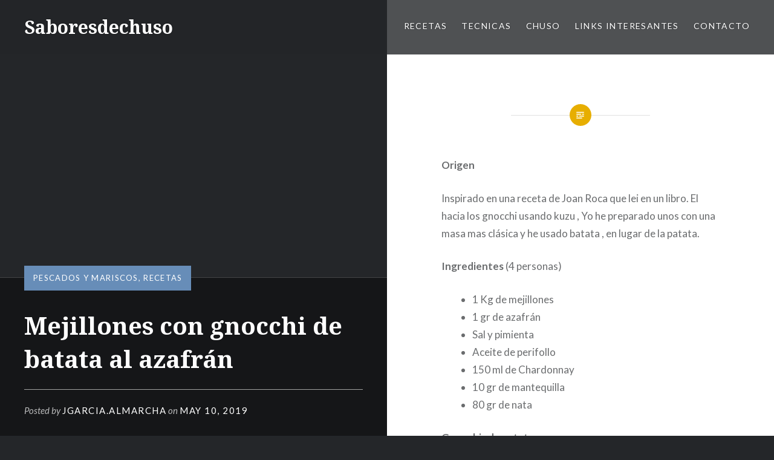

--- FILE ---
content_type: text/html; charset=UTF-8
request_url: https://saboresdechuso.com/index.php/2019/05/10/mejillones-con-gnocchi-de-batata-al-azafran/
body_size: 14395
content:
<!DOCTYPE html>
<html lang="en-US">
<head>
<meta charset="UTF-8">
<meta name="viewport" content="width=device-width, initial-scale=1">
<link rel="profile" href="http://gmpg.org/xfn/11">
<link rel="pingback" href="https://saboresdechuso.com/xmlrpc.php">

<title>Mejillones con gnocchi de batata al azafrán &#8211; Saboresdechuso</title>
<meta name='robots' content='max-image-preview:large' />
<link rel='dns-prefetch' href='//fonts.googleapis.com' />
<link rel="alternate" type="application/rss+xml" title="Saboresdechuso &raquo; Feed" href="https://saboresdechuso.com/index.php/feed/" />
<link rel="alternate" type="application/rss+xml" title="Saboresdechuso &raquo; Comments Feed" href="https://saboresdechuso.com/index.php/comments/feed/" />
<link rel="alternate" type="application/rss+xml" title="Saboresdechuso &raquo; Mejillones con gnocchi de batata al azafrán Comments Feed" href="https://saboresdechuso.com/index.php/2019/05/10/mejillones-con-gnocchi-de-batata-al-azafran/feed/" />
<link rel="alternate" title="oEmbed (JSON)" type="application/json+oembed" href="https://saboresdechuso.com/index.php/wp-json/oembed/1.0/embed?url=https%3A%2F%2Fsaboresdechuso.com%2Findex.php%2F2019%2F05%2F10%2Fmejillones-con-gnocchi-de-batata-al-azafran%2F" />
<link rel="alternate" title="oEmbed (XML)" type="text/xml+oembed" href="https://saboresdechuso.com/index.php/wp-json/oembed/1.0/embed?url=https%3A%2F%2Fsaboresdechuso.com%2Findex.php%2F2019%2F05%2F10%2Fmejillones-con-gnocchi-de-batata-al-azafran%2F&#038;format=xml" />
		<!-- This site uses the Google Analytics by MonsterInsights plugin v9.0.1 - Using Analytics tracking - https://www.monsterinsights.com/ -->
		<!-- Note: MonsterInsights is not currently configured on this site. The site owner needs to authenticate with Google Analytics in the MonsterInsights settings panel. -->
					<!-- No tracking code set -->
				<!-- / Google Analytics by MonsterInsights -->
		<style id='wp-img-auto-sizes-contain-inline-css' type='text/css'>
img:is([sizes=auto i],[sizes^="auto," i]){contain-intrinsic-size:3000px 1500px}
/*# sourceURL=wp-img-auto-sizes-contain-inline-css */
</style>

<style id='wp-emoji-styles-inline-css' type='text/css'>

	img.wp-smiley, img.emoji {
		display: inline !important;
		border: none !important;
		box-shadow: none !important;
		height: 1em !important;
		width: 1em !important;
		margin: 0 0.07em !important;
		vertical-align: -0.1em !important;
		background: none !important;
		padding: 0 !important;
	}
/*# sourceURL=wp-emoji-styles-inline-css */
</style>
<link rel='stylesheet' id='wp-block-library-css' href='https://saboresdechuso.com/wp-includes/css/dist/block-library/style.min.css?ver=6.9' type='text/css' media='all' />
<style id='wp-block-list-inline-css' type='text/css'>
ol,ul{box-sizing:border-box}:root :where(.wp-block-list.has-background){padding:1.25em 2.375em}
/*# sourceURL=https://saboresdechuso.com/wp-includes/blocks/list/style.min.css */
</style>
<style id='wp-block-paragraph-inline-css' type='text/css'>
.is-small-text{font-size:.875em}.is-regular-text{font-size:1em}.is-large-text{font-size:2.25em}.is-larger-text{font-size:3em}.has-drop-cap:not(:focus):first-letter{float:left;font-size:8.4em;font-style:normal;font-weight:100;line-height:.68;margin:.05em .1em 0 0;text-transform:uppercase}body.rtl .has-drop-cap:not(:focus):first-letter{float:none;margin-left:.1em}p.has-drop-cap.has-background{overflow:hidden}:root :where(p.has-background){padding:1.25em 2.375em}:where(p.has-text-color:not(.has-link-color)) a{color:inherit}p.has-text-align-left[style*="writing-mode:vertical-lr"],p.has-text-align-right[style*="writing-mode:vertical-rl"]{rotate:180deg}
/*# sourceURL=https://saboresdechuso.com/wp-includes/blocks/paragraph/style.min.css */
</style>
<style id='global-styles-inline-css' type='text/css'>
:root{--wp--preset--aspect-ratio--square: 1;--wp--preset--aspect-ratio--4-3: 4/3;--wp--preset--aspect-ratio--3-4: 3/4;--wp--preset--aspect-ratio--3-2: 3/2;--wp--preset--aspect-ratio--2-3: 2/3;--wp--preset--aspect-ratio--16-9: 16/9;--wp--preset--aspect-ratio--9-16: 9/16;--wp--preset--color--black: #000000;--wp--preset--color--cyan-bluish-gray: #abb8c3;--wp--preset--color--white: #ffffff;--wp--preset--color--pale-pink: #f78da7;--wp--preset--color--vivid-red: #cf2e2e;--wp--preset--color--luminous-vivid-orange: #ff6900;--wp--preset--color--luminous-vivid-amber: #fcb900;--wp--preset--color--light-green-cyan: #7bdcb5;--wp--preset--color--vivid-green-cyan: #00d084;--wp--preset--color--pale-cyan-blue: #8ed1fc;--wp--preset--color--vivid-cyan-blue: #0693e3;--wp--preset--color--vivid-purple: #9b51e0;--wp--preset--gradient--vivid-cyan-blue-to-vivid-purple: linear-gradient(135deg,rgb(6,147,227) 0%,rgb(155,81,224) 100%);--wp--preset--gradient--light-green-cyan-to-vivid-green-cyan: linear-gradient(135deg,rgb(122,220,180) 0%,rgb(0,208,130) 100%);--wp--preset--gradient--luminous-vivid-amber-to-luminous-vivid-orange: linear-gradient(135deg,rgb(252,185,0) 0%,rgb(255,105,0) 100%);--wp--preset--gradient--luminous-vivid-orange-to-vivid-red: linear-gradient(135deg,rgb(255,105,0) 0%,rgb(207,46,46) 100%);--wp--preset--gradient--very-light-gray-to-cyan-bluish-gray: linear-gradient(135deg,rgb(238,238,238) 0%,rgb(169,184,195) 100%);--wp--preset--gradient--cool-to-warm-spectrum: linear-gradient(135deg,rgb(74,234,220) 0%,rgb(151,120,209) 20%,rgb(207,42,186) 40%,rgb(238,44,130) 60%,rgb(251,105,98) 80%,rgb(254,248,76) 100%);--wp--preset--gradient--blush-light-purple: linear-gradient(135deg,rgb(255,206,236) 0%,rgb(152,150,240) 100%);--wp--preset--gradient--blush-bordeaux: linear-gradient(135deg,rgb(254,205,165) 0%,rgb(254,45,45) 50%,rgb(107,0,62) 100%);--wp--preset--gradient--luminous-dusk: linear-gradient(135deg,rgb(255,203,112) 0%,rgb(199,81,192) 50%,rgb(65,88,208) 100%);--wp--preset--gradient--pale-ocean: linear-gradient(135deg,rgb(255,245,203) 0%,rgb(182,227,212) 50%,rgb(51,167,181) 100%);--wp--preset--gradient--electric-grass: linear-gradient(135deg,rgb(202,248,128) 0%,rgb(113,206,126) 100%);--wp--preset--gradient--midnight: linear-gradient(135deg,rgb(2,3,129) 0%,rgb(40,116,252) 100%);--wp--preset--font-size--small: 13px;--wp--preset--font-size--medium: 20px;--wp--preset--font-size--large: 36px;--wp--preset--font-size--x-large: 42px;--wp--preset--spacing--20: 0.44rem;--wp--preset--spacing--30: 0.67rem;--wp--preset--spacing--40: 1rem;--wp--preset--spacing--50: 1.5rem;--wp--preset--spacing--60: 2.25rem;--wp--preset--spacing--70: 3.38rem;--wp--preset--spacing--80: 5.06rem;--wp--preset--shadow--natural: 6px 6px 9px rgba(0, 0, 0, 0.2);--wp--preset--shadow--deep: 12px 12px 50px rgba(0, 0, 0, 0.4);--wp--preset--shadow--sharp: 6px 6px 0px rgba(0, 0, 0, 0.2);--wp--preset--shadow--outlined: 6px 6px 0px -3px rgb(255, 255, 255), 6px 6px rgb(0, 0, 0);--wp--preset--shadow--crisp: 6px 6px 0px rgb(0, 0, 0);}:where(.is-layout-flex){gap: 0.5em;}:where(.is-layout-grid){gap: 0.5em;}body .is-layout-flex{display: flex;}.is-layout-flex{flex-wrap: wrap;align-items: center;}.is-layout-flex > :is(*, div){margin: 0;}body .is-layout-grid{display: grid;}.is-layout-grid > :is(*, div){margin: 0;}:where(.wp-block-columns.is-layout-flex){gap: 2em;}:where(.wp-block-columns.is-layout-grid){gap: 2em;}:where(.wp-block-post-template.is-layout-flex){gap: 1.25em;}:where(.wp-block-post-template.is-layout-grid){gap: 1.25em;}.has-black-color{color: var(--wp--preset--color--black) !important;}.has-cyan-bluish-gray-color{color: var(--wp--preset--color--cyan-bluish-gray) !important;}.has-white-color{color: var(--wp--preset--color--white) !important;}.has-pale-pink-color{color: var(--wp--preset--color--pale-pink) !important;}.has-vivid-red-color{color: var(--wp--preset--color--vivid-red) !important;}.has-luminous-vivid-orange-color{color: var(--wp--preset--color--luminous-vivid-orange) !important;}.has-luminous-vivid-amber-color{color: var(--wp--preset--color--luminous-vivid-amber) !important;}.has-light-green-cyan-color{color: var(--wp--preset--color--light-green-cyan) !important;}.has-vivid-green-cyan-color{color: var(--wp--preset--color--vivid-green-cyan) !important;}.has-pale-cyan-blue-color{color: var(--wp--preset--color--pale-cyan-blue) !important;}.has-vivid-cyan-blue-color{color: var(--wp--preset--color--vivid-cyan-blue) !important;}.has-vivid-purple-color{color: var(--wp--preset--color--vivid-purple) !important;}.has-black-background-color{background-color: var(--wp--preset--color--black) !important;}.has-cyan-bluish-gray-background-color{background-color: var(--wp--preset--color--cyan-bluish-gray) !important;}.has-white-background-color{background-color: var(--wp--preset--color--white) !important;}.has-pale-pink-background-color{background-color: var(--wp--preset--color--pale-pink) !important;}.has-vivid-red-background-color{background-color: var(--wp--preset--color--vivid-red) !important;}.has-luminous-vivid-orange-background-color{background-color: var(--wp--preset--color--luminous-vivid-orange) !important;}.has-luminous-vivid-amber-background-color{background-color: var(--wp--preset--color--luminous-vivid-amber) !important;}.has-light-green-cyan-background-color{background-color: var(--wp--preset--color--light-green-cyan) !important;}.has-vivid-green-cyan-background-color{background-color: var(--wp--preset--color--vivid-green-cyan) !important;}.has-pale-cyan-blue-background-color{background-color: var(--wp--preset--color--pale-cyan-blue) !important;}.has-vivid-cyan-blue-background-color{background-color: var(--wp--preset--color--vivid-cyan-blue) !important;}.has-vivid-purple-background-color{background-color: var(--wp--preset--color--vivid-purple) !important;}.has-black-border-color{border-color: var(--wp--preset--color--black) !important;}.has-cyan-bluish-gray-border-color{border-color: var(--wp--preset--color--cyan-bluish-gray) !important;}.has-white-border-color{border-color: var(--wp--preset--color--white) !important;}.has-pale-pink-border-color{border-color: var(--wp--preset--color--pale-pink) !important;}.has-vivid-red-border-color{border-color: var(--wp--preset--color--vivid-red) !important;}.has-luminous-vivid-orange-border-color{border-color: var(--wp--preset--color--luminous-vivid-orange) !important;}.has-luminous-vivid-amber-border-color{border-color: var(--wp--preset--color--luminous-vivid-amber) !important;}.has-light-green-cyan-border-color{border-color: var(--wp--preset--color--light-green-cyan) !important;}.has-vivid-green-cyan-border-color{border-color: var(--wp--preset--color--vivid-green-cyan) !important;}.has-pale-cyan-blue-border-color{border-color: var(--wp--preset--color--pale-cyan-blue) !important;}.has-vivid-cyan-blue-border-color{border-color: var(--wp--preset--color--vivid-cyan-blue) !important;}.has-vivid-purple-border-color{border-color: var(--wp--preset--color--vivid-purple) !important;}.has-vivid-cyan-blue-to-vivid-purple-gradient-background{background: var(--wp--preset--gradient--vivid-cyan-blue-to-vivid-purple) !important;}.has-light-green-cyan-to-vivid-green-cyan-gradient-background{background: var(--wp--preset--gradient--light-green-cyan-to-vivid-green-cyan) !important;}.has-luminous-vivid-amber-to-luminous-vivid-orange-gradient-background{background: var(--wp--preset--gradient--luminous-vivid-amber-to-luminous-vivid-orange) !important;}.has-luminous-vivid-orange-to-vivid-red-gradient-background{background: var(--wp--preset--gradient--luminous-vivid-orange-to-vivid-red) !important;}.has-very-light-gray-to-cyan-bluish-gray-gradient-background{background: var(--wp--preset--gradient--very-light-gray-to-cyan-bluish-gray) !important;}.has-cool-to-warm-spectrum-gradient-background{background: var(--wp--preset--gradient--cool-to-warm-spectrum) !important;}.has-blush-light-purple-gradient-background{background: var(--wp--preset--gradient--blush-light-purple) !important;}.has-blush-bordeaux-gradient-background{background: var(--wp--preset--gradient--blush-bordeaux) !important;}.has-luminous-dusk-gradient-background{background: var(--wp--preset--gradient--luminous-dusk) !important;}.has-pale-ocean-gradient-background{background: var(--wp--preset--gradient--pale-ocean) !important;}.has-electric-grass-gradient-background{background: var(--wp--preset--gradient--electric-grass) !important;}.has-midnight-gradient-background{background: var(--wp--preset--gradient--midnight) !important;}.has-small-font-size{font-size: var(--wp--preset--font-size--small) !important;}.has-medium-font-size{font-size: var(--wp--preset--font-size--medium) !important;}.has-large-font-size{font-size: var(--wp--preset--font-size--large) !important;}.has-x-large-font-size{font-size: var(--wp--preset--font-size--x-large) !important;}
/*# sourceURL=global-styles-inline-css */
</style>

<style id='classic-theme-styles-inline-css' type='text/css'>
/*! This file is auto-generated */
.wp-block-button__link{color:#fff;background-color:#32373c;border-radius:9999px;box-shadow:none;text-decoration:none;padding:calc(.667em + 2px) calc(1.333em + 2px);font-size:1.125em}.wp-block-file__button{background:#32373c;color:#fff;text-decoration:none}
/*# sourceURL=/wp-includes/css/classic-themes.min.css */
</style>
<link rel='stylesheet' id='genericons-css' href='https://saboresdechuso.com/wp-content/themes/dyad/genericons/genericons.css?ver=3.2' type='text/css' media='all' />
<link rel='stylesheet' id='dyad-fonts-css' href='https://fonts.googleapis.com/css?family=Lato%3A400%2C400italic%2C700%2C700italic%7CNoto+Serif%3A400%2C400italic%2C700%2C700italic&#038;subset=latin%2Clatin-ext' type='text/css' media='all' />
<link rel='stylesheet' id='dyad-style-css' href='https://saboresdechuso.com/wp-content/themes/dyad/style.css?ver=6.9' type='text/css' media='all' />
<script type="text/javascript" src="https://saboresdechuso.com/wp-includes/js/jquery/jquery.min.js?ver=3.7.1" id="jquery-core-js"></script>
<script type="text/javascript" src="https://saboresdechuso.com/wp-includes/js/jquery/jquery-migrate.min.js?ver=3.4.1" id="jquery-migrate-js"></script>
<link rel="https://api.w.org/" href="https://saboresdechuso.com/index.php/wp-json/" /><link rel="alternate" title="JSON" type="application/json" href="https://saboresdechuso.com/index.php/wp-json/wp/v2/posts/1040" /><link rel="EditURI" type="application/rsd+xml" title="RSD" href="https://saboresdechuso.com/xmlrpc.php?rsd" />
<meta name="generator" content="WordPress 6.9" />
<link rel="canonical" href="https://saboresdechuso.com/index.php/2019/05/10/mejillones-con-gnocchi-de-batata-al-azafran/" />
<link rel='shortlink' href='https://saboresdechuso.com/?p=1040' />
<style type="text/css">.recentcomments a{display:inline !important;padding:0 !important;margin:0 !important;}</style></head>

<body class="wp-singular post-template-default single single-post postid-1040 single-format-standard wp-theme-dyad group-blog is-singular has-post-thumbnail no-js">
<div id="page" class="hfeed site">
	<a class="skip-link screen-reader-text" href="#content">Skip to content</a>

	<header id="masthead" class="site-header" role="banner">
		<div class="site-branding">
						<h1 class="site-title">
				<a href="https://saboresdechuso.com/" rel="home">
					Saboresdechuso				</a>
			</h1>
			<p class="site-description">Recetas propias y algunas prestadas</p>
		</div><!-- .site-branding -->

		<nav id="site-navigation" class="main-navigation" role="navigation">
			<button class="menu-toggle" aria-controls="primary-menu" aria-expanded="false">Menu</button>
			<div class="primary-menu"><ul id="primary-menu" class="menu"><li id="menu-item-2467" class="menu-item menu-item-type-taxonomy menu-item-object-category current-post-ancestor current-menu-parent current-post-parent menu-item-has-children menu-item-2467"><a href="https://saboresdechuso.com/index.php/category/recetas/">RECETAS</a>
<ul class="sub-menu">
	<li id="menu-item-2090" class="menu-item menu-item-type-taxonomy menu-item-object-category menu-item-2090"><a href="https://saboresdechuso.com/index.php/category/recetas/desayunos/">Desayunos</a></li>
	<li id="menu-item-388" class="menu-item menu-item-type-taxonomy menu-item-object-category menu-item-has-children menu-item-388"><a href="https://saboresdechuso.com/index.php/category/recetas/entrantes/">Entrantes</a>
	<ul class="sub-menu">
		<li id="menu-item-528" class="menu-item menu-item-type-taxonomy menu-item-object-category menu-item-528"><a href="https://saboresdechuso.com/index.php/category/recetas/entrantes/cremas/">Cremas</a></li>
		<li id="menu-item-549" class="menu-item menu-item-type-taxonomy menu-item-object-category menu-item-549"><a href="https://saboresdechuso.com/index.php/category/recetas/empanadas-y-empanadillas/">Empanadas y empanadillas</a></li>
		<li id="menu-item-424" class="menu-item menu-item-type-taxonomy menu-item-object-category menu-item-424"><a href="https://saboresdechuso.com/index.php/category/recetas/entrantes/ensaladas/">Ensaladas</a></li>
		<li id="menu-item-393" class="menu-item menu-item-type-taxonomy menu-item-object-category menu-item-393"><a href="https://saboresdechuso.com/index.php/category/recetas/entrantes/fritos/">Fritos</a></li>
	</ul>
</li>
	<li id="menu-item-396" class="menu-item menu-item-type-taxonomy menu-item-object-category menu-item-has-children menu-item-396"><a href="https://saboresdechuso.com/index.php/category/recetas/primeros-platos/">Primeros platos</a>
	<ul class="sub-menu">
		<li id="menu-item-385" class="menu-item menu-item-type-taxonomy menu-item-object-category menu-item-385"><a href="https://saboresdechuso.com/index.php/category/recetas/primeros-platos/arroces/">Arroces</a></li>
		<li id="menu-item-423" class="menu-item menu-item-type-taxonomy menu-item-object-category menu-item-423"><a href="https://saboresdechuso.com/index.php/category/recetas/entrantes/ensaladas/">Ensaladas</a></li>
		<li id="menu-item-395" class="menu-item menu-item-type-taxonomy menu-item-object-category menu-item-395"><a href="https://saboresdechuso.com/index.php/category/recetas/primeros-platos/legumbres/">Legumbres</a></li>
		<li id="menu-item-391" class="menu-item menu-item-type-taxonomy menu-item-object-category menu-item-391"><a href="https://saboresdechuso.com/index.php/category/recetas/primeros-platos/patatas/">Patatas</a></li>
		<li id="menu-item-394" class="menu-item menu-item-type-taxonomy menu-item-object-category menu-item-394"><a href="https://saboresdechuso.com/index.php/category/recetas/primeros-platos/pastas/">Pastas</a></li>
		<li id="menu-item-389" class="menu-item menu-item-type-taxonomy menu-item-object-category menu-item-389"><a href="https://saboresdechuso.com/index.php/category/recetas/primeros-platos/sopas-y-caldos/">Sopas y caldos</a></li>
		<li id="menu-item-386" class="menu-item menu-item-type-taxonomy menu-item-object-category menu-item-386"><a href="https://saboresdechuso.com/index.php/category/recetas/primeros-platos/verduras-y-hortalizas/">Verduras y hortalizas</a></li>
	</ul>
</li>
	<li id="menu-item-397" class="menu-item menu-item-type-taxonomy menu-item-object-category menu-item-has-children menu-item-397"><a href="https://saboresdechuso.com/index.php/category/recetas/platos-de-carne-y-aves/">Platos de carne y aves</a>
	<ul class="sub-menu">
		<li id="menu-item-387" class="menu-item menu-item-type-taxonomy menu-item-object-category menu-item-387"><a href="https://saboresdechuso.com/index.php/category/recetas/platos-de-carne-y-aves/asados/">Asados</a></li>
		<li id="menu-item-390" class="menu-item menu-item-type-taxonomy menu-item-object-category menu-item-390"><a href="https://saboresdechuso.com/index.php/category/recetas/platos-de-carne-y-aves/aves/">Aves</a></li>
		<li id="menu-item-384" class="menu-item menu-item-type-taxonomy menu-item-object-category menu-item-384"><a href="https://saboresdechuso.com/index.php/category/recetas/platos-de-carne-y-aves/carnes/">Carnes</a></li>
		<li id="menu-item-392" class="menu-item menu-item-type-taxonomy menu-item-object-category menu-item-392"><a href="https://saboresdechuso.com/index.php/category/recetas/platos-de-carne-y-aves/caza/">Caza</a></li>
	</ul>
</li>
	<li id="menu-item-486" class="menu-item menu-item-type-taxonomy menu-item-object-category current-post-ancestor current-menu-parent current-post-parent menu-item-486"><a href="https://saboresdechuso.com/index.php/category/recetas/pescados-y-mariscos/">Pescados y Mariscos</a></li>
	<li id="menu-item-2089" class="menu-item menu-item-type-taxonomy menu-item-object-category menu-item-2089"><a href="https://saboresdechuso.com/index.php/category/recetas/postres-panes-y-dulces/">Postres , Panes y Dulces</a></li>
	<li id="menu-item-1493" class="menu-item menu-item-type-taxonomy menu-item-object-category menu-item-has-children menu-item-1493"><a href="https://saboresdechuso.com/index.php/category/recetas/origen-de-cocina/">Origen de cocina</a>
	<ul class="sub-menu">
		<li id="menu-item-1498" class="menu-item menu-item-type-taxonomy menu-item-object-category menu-item-1498"><a href="https://saboresdechuso.com/index.php/category/recetas/origen-de-cocina/alemania/">Alemania</a></li>
		<li id="menu-item-1494" class="menu-item menu-item-type-taxonomy menu-item-object-category menu-item-1494"><a href="https://saboresdechuso.com/index.php/category/recetas/origen-de-cocina/china/">China</a></li>
		<li id="menu-item-1505" class="menu-item menu-item-type-taxonomy menu-item-object-category menu-item-1505"><a href="https://saboresdechuso.com/index.php/category/recetas/origen-de-cocina/espana/">España</a></li>
		<li id="menu-item-1496" class="menu-item menu-item-type-taxonomy menu-item-object-category menu-item-1496"><a href="https://saboresdechuso.com/index.php/category/recetas/origen-de-cocina/estados-unidos/">Estados Unidos</a></li>
		<li id="menu-item-1506" class="menu-item menu-item-type-taxonomy menu-item-object-category menu-item-1506"><a href="https://saboresdechuso.com/index.php/category/recetas/origen-de-cocina/francia/">Francia</a></li>
		<li id="menu-item-1503" class="menu-item menu-item-type-taxonomy menu-item-object-category menu-item-1503"><a href="https://saboresdechuso.com/index.php/category/recetas/origen-de-cocina/japon/">Japon</a></li>
		<li id="menu-item-1504" class="menu-item menu-item-type-taxonomy menu-item-object-category menu-item-1504"><a href="https://saboresdechuso.com/index.php/category/recetas/origen-de-cocina/india/">India</a></li>
		<li id="menu-item-1497" class="menu-item menu-item-type-taxonomy menu-item-object-category menu-item-1497"><a href="https://saboresdechuso.com/index.php/category/recetas/origen-de-cocina/inglaterra/">Inglaterra</a></li>
		<li id="menu-item-1507" class="menu-item menu-item-type-taxonomy menu-item-object-category menu-item-1507"><a href="https://saboresdechuso.com/index.php/category/recetas/origen-de-cocina/italia/">Italia</a></li>
		<li id="menu-item-1502" class="menu-item menu-item-type-taxonomy menu-item-object-category menu-item-1502"><a href="https://saboresdechuso.com/index.php/category/recetas/origen-de-cocina/israel/">Israel</a></li>
		<li id="menu-item-2039" class="menu-item menu-item-type-taxonomy menu-item-object-category menu-item-2039"><a href="https://saboresdechuso.com/index.php/category/recetas/origen-de-cocina/malasia/">Malasia</a></li>
		<li id="menu-item-1508" class="menu-item menu-item-type-taxonomy menu-item-object-category menu-item-1508"><a href="https://saboresdechuso.com/index.php/category/recetas/origen-de-cocina/marruecos/">Marruecos</a></li>
		<li id="menu-item-1500" class="menu-item menu-item-type-taxonomy menu-item-object-category menu-item-1500"><a href="https://saboresdechuso.com/index.php/category/recetas/origen-de-cocina/rusia/">Rusia</a></li>
		<li id="menu-item-1501" class="menu-item menu-item-type-taxonomy menu-item-object-category menu-item-1501"><a href="https://saboresdechuso.com/index.php/category/recetas/origen-de-cocina/siria/">Siria</a></li>
		<li id="menu-item-1499" class="menu-item menu-item-type-taxonomy menu-item-object-category menu-item-1499"><a href="https://saboresdechuso.com/index.php/category/recetas/origen-de-cocina/suecia/">Suecia</a></li>
		<li id="menu-item-1495" class="menu-item menu-item-type-taxonomy menu-item-object-category menu-item-1495"><a href="https://saboresdechuso.com/index.php/category/recetas/origen-de-cocina/thailandia/">Thailandia</a></li>
		<li id="menu-item-1743" class="menu-item menu-item-type-taxonomy menu-item-object-category menu-item-1743"><a href="https://saboresdechuso.com/index.php/category/recetas/origen-de-cocina/turquia/">Turquia</a></li>
	</ul>
</li>
	<li id="menu-item-398" class="menu-item menu-item-type-taxonomy menu-item-object-category menu-item-398"><a href="https://saboresdechuso.com/index.php/category/recetas/sin-gluten/">Sin Gluten</a></li>
	<li id="menu-item-487" class="menu-item menu-item-type-taxonomy menu-item-object-category menu-item-487"><a href="https://saboresdechuso.com/index.php/category/recetas/vegetariano/">Vegetariano</a></li>
	<li id="menu-item-489" class="menu-item menu-item-type-taxonomy menu-item-object-category menu-item-489"><a href="https://saboresdechuso.com/index.php/category/recetas/english/">English</a></li>
</ul>
</li>
<li id="menu-item-404" class="menu-item menu-item-type-taxonomy menu-item-object-category menu-item-has-children menu-item-404"><a href="https://saboresdechuso.com/index.php/category/tecnicas/">TECNICAS</a>
<ul class="sub-menu">
	<li id="menu-item-406" class="menu-item menu-item-type-taxonomy menu-item-object-category menu-item-406"><a href="https://saboresdechuso.com/index.php/category/tecnicas/caldos/">Caldos</a></li>
	<li id="menu-item-527" class="menu-item menu-item-type-taxonomy menu-item-object-category menu-item-527"><a href="https://saboresdechuso.com/index.php/category/tecnicas/confitar/">Confitar</a></li>
	<li id="menu-item-531" class="menu-item menu-item-type-taxonomy menu-item-object-category menu-item-531"><a href="https://saboresdechuso.com/index.php/category/recetas/guisos/">Guisos</a></li>
	<li id="menu-item-682" class="menu-item menu-item-type-taxonomy menu-item-object-category menu-item-682"><a href="https://saboresdechuso.com/index.php/category/tecnicas/escabechar/">Escabechar</a></li>
	<li id="menu-item-405" class="menu-item menu-item-type-taxonomy menu-item-object-category menu-item-405"><a href="https://saboresdechuso.com/index.php/category/tecnicas/salsas/">Salsas</a></li>
	<li id="menu-item-408" class="menu-item menu-item-type-taxonomy menu-item-object-category menu-item-408"><a href="https://saboresdechuso.com/index.php/category/tecnicas/sous-vide-baja-temperatura/">Sous Vide (baja temperatura)</a></li>
</ul>
</li>
<li id="menu-item-382" class="menu-item menu-item-type-post_type menu-item-object-page menu-item-382"><a href="https://saboresdechuso.com/index.php/acerca-de-mi/">Chuso</a></li>
<li id="menu-item-399" class="menu-item menu-item-type-custom menu-item-object-custom menu-item-has-children menu-item-399"><a href="https://saboresdechuso.wordpress.com">Links interesantes</a>
<ul class="sub-menu">
	<li id="menu-item-570" class="menu-item menu-item-type-custom menu-item-object-custom menu-item-570"><a target="_blank" href="https://www.instagram.com/saboresdechuso/">My Instagram account</a></li>
	<li id="menu-item-402" class="menu-item menu-item-type-custom menu-item-object-custom menu-item-402"><a target="_blank" href="https://www.tripadvisor.es/Profile/saboresdechuso">TripAdvisor mi perfil</a></li>
	<li id="menu-item-400" class="menu-item menu-item-type-custom menu-item-object-custom menu-item-400"><a target="_blank" href="https://www.directoalpaladar.com">Directo al Paladar</a></li>
	<li id="menu-item-401" class="menu-item menu-item-type-custom menu-item-object-custom menu-item-401"><a target="_blank" href="https://www.canalcocina.es">Canal Cocina</a></li>
	<li id="menu-item-529" class="menu-item menu-item-type-custom menu-item-object-custom menu-item-529"><a target="_blank" href="https://ricette.giallozafferano.it">Recetas Italianas</a></li>
	<li id="menu-item-530" class="menu-item menu-item-type-custom menu-item-object-custom menu-item-530"><a target="_blank" href="https://elcomidista.elpais.com/elcomidista">El Comidista</a></li>
	<li id="menu-item-831" class="menu-item menu-item-type-custom menu-item-object-custom menu-item-831"><a target="_blank" href="https://unbocadolocuratodo.com">Un bocado lo cura todo</a></li>
</ul>
</li>
<li id="menu-item-403" class="menu-item menu-item-type-post_type menu-item-object-page menu-item-403"><a href="https://saboresdechuso.com/index.php/contact/">Contacto</a></li>
</ul></div>		</nav>

	</header><!-- #masthead -->

	<div class="site-inner">

		
		<div id="content" class="site-content">

	<main id="primary" class="content-area" role="main">

		
			
<article id="post-1040" class="post-1040 post type-post status-publish format-standard has-post-thumbnail hentry category-pescados-y-mariscos category-recetas">
			
		<div class="entry-media" style="background-image: url()">
			<div class="entry-media-thumb" style="background-image: url(); "></div>
		</div><!-- .entry-media -->
	

	<div class="entry-inner">

		<header class="entry-header">
			<div class="entry-meta">
				<span class="cat-links"><a href="https://saboresdechuso.com/index.php/category/recetas/pescados-y-mariscos/" rel="category tag">Pescados y Mariscos</a>, <a href="https://saboresdechuso.com/index.php/category/recetas/" rel="category tag">RECETAS</a></span>			</div><!-- .entry-meta -->

			<h1 class="entry-title">Mejillones con gnocchi de batata al azafrán</h1>
			<div class="entry-posted">
				<div class="posted-info"><span class="byline">Posted by <span class="author vcard"><a class="url fn n" href="https://saboresdechuso.com/index.php/author/jgarcia-almarcha/">jgarcia.almarcha</a></span></span> on <span class="posted-on"><a href="https://saboresdechuso.com/index.php/2019/05/10/mejillones-con-gnocchi-de-batata-al-azafran/" rel="bookmark"><time class="entry-date published updated" datetime="2019-05-10T18:58:54+00:00">May 10, 2019</time></a></span></div>			</div><!-- .entry-posted -->
		</header><!-- .entry-header -->

		<div class="entry-content">
			
<p class="has-text-color has-bright-blue-color"><strong>Origen</strong></p>



<p>Inspirado en una receta de Joan Roca que lei en un libro. El hacia los gnocchi usando kuzu , Yo he preparado unos con una masa mas clásica y he usado batata , en lugar de la patata.</p>



<p class="has-text-color has-bright-blue-color"><strong>Ingredientes</strong> (4 personas)</p>



<ul class="wp-block-list"><li>1 Kg de mejillones</li><li>1 gr de azafrán</li><li>Sal y pimienta</li><li>Aceite de perifollo</li><li>150 ml de Chardonnay</li><li>10 gr de mantequilla</li><li>80 gr de nata</li></ul>



<p><strong>Gnocchis de patata</strong></p>



<ul class="wp-block-list"><li>500 g batata (aprox 300 g de batata cocida)</li><li>20 g parmesano <em>Reggiano</em></li><li>20 g yemas</li><li>50‐100 g harina</li></ul>



<p class="has-text-color has-bright-blue-color"><strong>Elaboración</strong></p>



<p>Meter la batata al horno a 180 ºC unos 45 minutos, hasta que este hecha. Ponemos también el azafrán en el horno unos 30 sg , en un recipiente pequeño. </p>



<p>Luego cocemos 50 ml de agua, la apartamos del fuego e inficionamos  el azafrán unos 15 minutos.</p>



<p>Por otra parte , ponemos los mejillones con el vino y 300 ml de agua a cocer , damos un hervor y cuando se abran , retiramos del fuego. Colar los mejillones y reservar el caldo.</p>



<p>Una vez cocida la patata , pelar en caliente y tamizar; mezclar con los demás ingredientes sin trabajar en exceso (para evitar que la patata corde), añadir harina  si fuera necesario.</p>



<p>Realizar los&nbsp;<em>gnocchis&nbsp;</em> y cocer en abundante agua hirviendo hasta que suban a la superficie, enfriar en una “<em>glaçante</em>” y reservar.</p>



<p>Para hacer la salsa, preparamos una roux (10gr de mantequilla y 10 de harina) . Ponemos en una cazuela 200 ml del caldo de los mejillones colado por una estameña , 40 ml del agua de azafrán , cocemos todo unos minutos, añadimos el roux , lo disolvemos bien y cocemos hasta que tenga algo de textura, añadimos la nata , cocemos 5 minutos mas y listo.</p>



<p>Presentación</p>



<p>Poner en el fondo del plato la salsa , colocar los mejillones (si se enfriaron calentamos con un poco de salsa) y los gnocchis y decorar con azafrán y aceite de perifollo.</p>



<p></p>
					</div><!-- .entry-content -->

			</div><!-- .entry-inner -->
</article><!-- #post-## -->


			
	<nav class="navigation post-navigation" aria-label="Posts">
		<h2 class="screen-reader-text">Post navigation</h2>
		<div class="nav-links"><div class="nav-previous"><a href="https://saboresdechuso.com/index.php/2019/05/02/costillas-adobadas-con-patatas/" rel="prev"><div class="nav-previous"><span class="nav-subtitle">Previous Post</span> <span class="nav-title">Costillas adobadas con patatas</span></div></a></div><div class="nav-next"><a href="https://saboresdechuso.com/index.php/2019/05/11/calamar-relleno-de-arroz-negro-con-risotto-mar-y-monte-de-esparragos-y-berberechos-pesto-de-habitas-tiernas/" rel="next"><div class="nav-next"><span class="nav-subtitle">Next Post</span> <span class="nav-title">Calamar relleno de arroz negro con risotto mar y monte de esparragos y berberechos, pesto de habitas tiernas.</span></div></a></div></div>
	</nav>
		
		
<div class="comments-area-wrapper">

	<div id="comments" class="comments-area">

		
		
		
			<div id="respond" class="comment-respond">
		<h3 id="reply-title" class="comment-reply-title">Leave a Reply <small><a rel="nofollow" id="cancel-comment-reply-link" href="/index.php/2019/05/10/mejillones-con-gnocchi-de-batata-al-azafran/#respond" style="display:none;">Cancel reply</a></small></h3><form action="https://saboresdechuso.com/wp-comments-post.php" method="post" id="commentform" class="comment-form"><p class="comment-notes"><span id="email-notes">Your email address will not be published.</span> <span class="required-field-message">Required fields are marked <span class="required">*</span></span></p><p class="comment-form-comment"><label for="comment">Comment <span class="required">*</span></label> <textarea id="comment" name="comment" cols="45" rows="8" maxlength="65525" required></textarea></p><p class="comment-form-author"><label for="author">Name <span class="required">*</span></label> <input id="author" name="author" type="text" value="" size="30" maxlength="245" autocomplete="name" required /></p>
<p class="comment-form-email"><label for="email">Email <span class="required">*</span></label> <input id="email" name="email" type="email" value="" size="30" maxlength="100" aria-describedby="email-notes" autocomplete="email" required /></p>
<p class="comment-form-url"><label for="url">Website</label> <input id="url" name="url" type="url" value="" size="30" maxlength="200" autocomplete="url" /></p>
<p class="comment-form-cookies-consent"><input id="wp-comment-cookies-consent" name="wp-comment-cookies-consent" type="checkbox" value="yes" /> <label for="wp-comment-cookies-consent">Save my name, email, and website in this browser for the next time I comment.</label></p>
<p class="form-submit"><input name="submit" type="submit" id="submit" class="submit" value="Post Comment" /> <input type='hidden' name='comment_post_ID' value='1040' id='comment_post_ID' />
<input type='hidden' name='comment_parent' id='comment_parent' value='0' />
</p></form>	</div><!-- #respond -->
	
	</div><!-- #comments -->
</div><!-- .comments-area-wrapper -->

	</main><!-- #primary -->


		</div><!-- #content -->

		<footer id="colophon" class="site-footer" role="contentinfo">
			
				<div class="widget-area widgets-four" role="complementary">
					<div class="grid-container">
						<aside id="search-2" class="widget widget_search"><form role="search" method="get" class="search-form" action="https://saboresdechuso.com/">
				<label>
					<span class="screen-reader-text">Search for:</span>
					<input type="search" class="search-field" placeholder="Search &hellip;" value="" name="s" />
				</label>
				<input type="submit" class="search-submit" value="Search" />
			</form></aside>
		<aside id="recent-posts-2" class="widget widget_recent_entries">
		<h3 class="widget-title">Recent Posts</h3>
		<ul>
											<li>
					<a href="https://saboresdechuso.com/index.php/2021/12/14/timbal-de-huevos-revueltos-trufados-con-setas-de-temporada/">Timbal de huevos revueltos trufados con setas de temporada</a>
									</li>
											<li>
					<a href="https://saboresdechuso.com/index.php/2021/04/03/pan-de-canela-con-pasas-y-nueces/">Pan de canela con pasas y nueces</a>
									</li>
											<li>
					<a href="https://saboresdechuso.com/index.php/2021/04/01/crema-de-calabacin-hinojo-y-manzana/">Crema de calabacín , hinojo y manzana</a>
									</li>
											<li>
					<a href="https://saboresdechuso.com/index.php/2021/04/01/tarteleta-de-queso-de-cabra-y-compota-de-pimientos-rojos/">Tarteleta de queso de cabra y compota de pimientos rojos</a>
									</li>
											<li>
					<a href="https://saboresdechuso.com/index.php/2021/03/26/huevos-braseros-con-puerro-espinacas-y-zaatar/">Huevos braseados con puerro , espinacas y zaatar</a>
									</li>
					</ul>

		</aside><aside id="recent-comments-2" class="widget widget_recent_comments"><h3 class="widget-title">Recent Comments</h3><ul id="recentcomments"><li class="recentcomments"><span class="comment-author-link"><a href="http://saboresdechuso.com" class="url" rel="ugc">jgarcia.almarcha</a></span> on <a href="https://saboresdechuso.com/index.php/2018/12/22/bacalao-confitado-con-costra-de-brocoli/#comment-96">Bacalao confitado con costra de Brocoli</a></li><li class="recentcomments"><span class="comment-author-link"><a href="http://www.links.m106.com" class="url" rel="ugc external nofollow">Add Link</a></span> on <a href="https://saboresdechuso.com/index.php/2018/12/22/bacalao-confitado-con-costra-de-brocoli/#comment-95">Bacalao confitado con costra de Brocoli</a></li><li class="recentcomments"><span class="comment-author-link"><a href="http://saboresdechuso.com" class="url" rel="ugc">jgarcia.almarcha</a></span> on <a href="https://saboresdechuso.com/index.php/2021/04/01/crema-de-calabacin-hinojo-y-manzana/#comment-64">Crema de calabacín , hinojo y manzana</a></li><li class="recentcomments"><span class="comment-author-link"><a href="https://forohuerto.com" class="url" rel="ugc external nofollow">Foro Huerto</a></span> on <a href="https://saboresdechuso.com/index.php/2021/04/01/crema-de-calabacin-hinojo-y-manzana/#comment-63">Crema de calabacín , hinojo y manzana</a></li><li class="recentcomments"><span class="comment-author-link"><a href="http://saboresdechuso.com/2021/03/25/poke-de-salmon-quinoa-tirabeques-lombarda-y-tomates/" class="url" rel="ugc">Poke de salmon , quinoa , tirabeques, lombarda y tomates &#8211; Sabores de Chuso</a></span> on <a href="https://saboresdechuso.com/index.php/2019/03/31/salmon-marinado-con-ensalada-de-berros-de-agua-rojos-y-mini-setas-de-ostra-del-rey/#comment-41">Salmon marinado con ensalada de berros de agua rojos y mini setas de ostra del rey</a></li></ul></aside><aside id="archives-2" class="widget widget_archive"><h3 class="widget-title">Archives</h3>
			<ul>
					<li><a href='https://saboresdechuso.com/index.php/2021/12/'>December 2021</a></li>
	<li><a href='https://saboresdechuso.com/index.php/2021/04/'>April 2021</a></li>
	<li><a href='https://saboresdechuso.com/index.php/2021/03/'>March 2021</a></li>
	<li><a href='https://saboresdechuso.com/index.php/2021/02/'>February 2021</a></li>
	<li><a href='https://saboresdechuso.com/index.php/2021/01/'>January 2021</a></li>
	<li><a href='https://saboresdechuso.com/index.php/2020/12/'>December 2020</a></li>
	<li><a href='https://saboresdechuso.com/index.php/2020/11/'>November 2020</a></li>
	<li><a href='https://saboresdechuso.com/index.php/2020/10/'>October 2020</a></li>
	<li><a href='https://saboresdechuso.com/index.php/2020/09/'>September 2020</a></li>
	<li><a href='https://saboresdechuso.com/index.php/2020/08/'>August 2020</a></li>
	<li><a href='https://saboresdechuso.com/index.php/2020/07/'>July 2020</a></li>
	<li><a href='https://saboresdechuso.com/index.php/2020/06/'>June 2020</a></li>
	<li><a href='https://saboresdechuso.com/index.php/2020/05/'>May 2020</a></li>
	<li><a href='https://saboresdechuso.com/index.php/2020/04/'>April 2020</a></li>
	<li><a href='https://saboresdechuso.com/index.php/2020/03/'>March 2020</a></li>
	<li><a href='https://saboresdechuso.com/index.php/2020/02/'>February 2020</a></li>
	<li><a href='https://saboresdechuso.com/index.php/2020/01/'>January 2020</a></li>
	<li><a href='https://saboresdechuso.com/index.php/2019/12/'>December 2019</a></li>
	<li><a href='https://saboresdechuso.com/index.php/2019/11/'>November 2019</a></li>
	<li><a href='https://saboresdechuso.com/index.php/2019/10/'>October 2019</a></li>
	<li><a href='https://saboresdechuso.com/index.php/2019/09/'>September 2019</a></li>
	<li><a href='https://saboresdechuso.com/index.php/2019/08/'>August 2019</a></li>
	<li><a href='https://saboresdechuso.com/index.php/2019/07/'>July 2019</a></li>
	<li><a href='https://saboresdechuso.com/index.php/2019/06/'>June 2019</a></li>
	<li><a href='https://saboresdechuso.com/index.php/2019/05/'>May 2019</a></li>
	<li><a href='https://saboresdechuso.com/index.php/2019/04/'>April 2019</a></li>
	<li><a href='https://saboresdechuso.com/index.php/2019/03/'>March 2019</a></li>
	<li><a href='https://saboresdechuso.com/index.php/2019/02/'>February 2019</a></li>
	<li><a href='https://saboresdechuso.com/index.php/2019/01/'>January 2019</a></li>
	<li><a href='https://saboresdechuso.com/index.php/2018/12/'>December 2018</a></li>
	<li><a href='https://saboresdechuso.com/index.php/2018/11/'>November 2018</a></li>
	<li><a href='https://saboresdechuso.com/index.php/2018/10/'>October 2018</a></li>
	<li><a href='https://saboresdechuso.com/index.php/2018/09/'>September 2018</a></li>
	<li><a href='https://saboresdechuso.com/index.php/2018/08/'>August 2018</a></li>
	<li><a href='https://saboresdechuso.com/index.php/2018/07/'>July 2018</a></li>
	<li><a href='https://saboresdechuso.com/index.php/2018/06/'>June 2018</a></li>
	<li><a href='https://saboresdechuso.com/index.php/2018/05/'>May 2018</a></li>
	<li><a href='https://saboresdechuso.com/index.php/2018/04/'>April 2018</a></li>
	<li><a href='https://saboresdechuso.com/index.php/2018/03/'>March 2018</a></li>
	<li><a href='https://saboresdechuso.com/index.php/2018/02/'>February 2018</a></li>
	<li><a href='https://saboresdechuso.com/index.php/2018/01/'>January 2018</a></li>
	<li><a href='https://saboresdechuso.com/index.php/2017/11/'>November 2017</a></li>
	<li><a href='https://saboresdechuso.com/index.php/2017/09/'>September 2017</a></li>
			</ul>

			</aside><aside id="categories-2" class="widget widget_categories"><h3 class="widget-title">Categories</h3>
			<ul>
					<li class="cat-item cat-item-32"><a href="https://saboresdechuso.com/index.php/category/recetas/primeros-platos/arroces/">Arroces</a>
</li>
	<li class="cat-item cat-item-33"><a href="https://saboresdechuso.com/index.php/category/recetas/platos-de-carne-y-aves/asados/">Asados</a>
</li>
	<li class="cat-item cat-item-34"><a href="https://saboresdechuso.com/index.php/category/recetas/platos-de-carne-y-aves/aves/">Aves</a>
</li>
	<li class="cat-item cat-item-6"><a href="https://saboresdechuso.com/index.php/category/tecnicas/caldos/">Caldos</a>
</li>
	<li class="cat-item cat-item-35"><a href="https://saboresdechuso.com/index.php/category/recetas/platos-de-carne-y-aves/carnes/">Carnes</a>
</li>
	<li class="cat-item cat-item-36"><a href="https://saboresdechuso.com/index.php/category/recetas/platos-de-carne-y-aves/casqueria/">Casquería</a>
</li>
	<li class="cat-item cat-item-37"><a href="https://saboresdechuso.com/index.php/category/recetas/platos-de-carne-y-aves/caza/">Caza</a>
</li>
	<li class="cat-item cat-item-38"><a href="https://saboresdechuso.com/index.php/category/recetas/origen-de-cocina/china/">China</a>
</li>
	<li class="cat-item cat-item-7"><a href="https://saboresdechuso.com/index.php/category/tecnicas/confitar/">Confitar</a>
</li>
	<li class="cat-item cat-item-39"><a href="https://saboresdechuso.com/index.php/category/recetas/entrantes/cremas/">Cremas</a>
</li>
	<li class="cat-item cat-item-8"><a href="https://saboresdechuso.com/index.php/category/recetas/desayunos/">Desayunos</a>
</li>
	<li class="cat-item cat-item-9"><a href="https://saboresdechuso.com/index.php/category/recetas/empanadas-y-empanadillas/">Empanadas y empanadillas</a>
</li>
	<li class="cat-item cat-item-10"><a href="https://saboresdechuso.com/index.php/category/recetas/english/">English</a>
</li>
	<li class="cat-item cat-item-40"><a href="https://saboresdechuso.com/index.php/category/recetas/entrantes/ensaladas/">Ensaladas</a>
</li>
	<li class="cat-item cat-item-11"><a href="https://saboresdechuso.com/index.php/category/recetas/entrantes/">Entrantes</a>
</li>
	<li class="cat-item cat-item-12"><a href="https://saboresdechuso.com/index.php/category/tecnicas/escabechar/">Escabechar</a>
</li>
	<li class="cat-item cat-item-41"><a href="https://saboresdechuso.com/index.php/category/recetas/origen-de-cocina/espana/">España</a>
</li>
	<li class="cat-item cat-item-42"><a href="https://saboresdechuso.com/index.php/category/recetas/origen-de-cocina/estados-unidos/">Estados Unidos</a>
</li>
	<li class="cat-item cat-item-43"><a href="https://saboresdechuso.com/index.php/category/recetas/origen-de-cocina/francia/">Francia</a>
</li>
	<li class="cat-item cat-item-13"><a href="https://saboresdechuso.com/index.php/category/recetas/entrantes/fritos/">Fritos</a>
</li>
	<li class="cat-item cat-item-44"><a href="https://saboresdechuso.com/index.php/category/recetas/origen-de-cocina/grecia/">Grecia</a>
</li>
	<li class="cat-item cat-item-14"><a href="https://saboresdechuso.com/index.php/category/recetas/guisos/">Guisos</a>
</li>
	<li class="cat-item cat-item-45"><a href="https://saboresdechuso.com/index.php/category/recetas/primeros-platos/huevos/">Huevos</a>
</li>
	<li class="cat-item cat-item-46"><a href="https://saboresdechuso.com/index.php/category/recetas/origen-de-cocina/india/">India</a>
</li>
	<li class="cat-item cat-item-48"><a href="https://saboresdechuso.com/index.php/category/recetas/origen-de-cocina/israel/">Israel</a>
</li>
	<li class="cat-item cat-item-49"><a href="https://saboresdechuso.com/index.php/category/recetas/origen-de-cocina/italia/">Italia</a>
</li>
	<li class="cat-item cat-item-50"><a href="https://saboresdechuso.com/index.php/category/recetas/origen-de-cocina/japon/">Japon</a>
</li>
	<li class="cat-item cat-item-51"><a href="https://saboresdechuso.com/index.php/category/recetas/primeros-platos/legumbres/">Legumbres</a>
</li>
	<li class="cat-item cat-item-52"><a href="https://saboresdechuso.com/index.php/category/recetas/origen-de-cocina/malasia/">Malasia</a>
</li>
	<li class="cat-item cat-item-53"><a href="https://saboresdechuso.com/index.php/category/recetas/origen-de-cocina/marruecos/">Marruecos</a>
</li>
	<li class="cat-item cat-item-15"><a href="https://saboresdechuso.com/index.php/category/recetas/origen-de-cocina/">Origen de cocina</a>
</li>
	<li class="cat-item cat-item-54"><a href="https://saboresdechuso.com/index.php/category/recetas/primeros-platos/pastas/">Pastas</a>
</li>
	<li class="cat-item cat-item-55"><a href="https://saboresdechuso.com/index.php/category/recetas/primeros-platos/patatas/">Patatas</a>
</li>
	<li class="cat-item cat-item-16"><a href="https://saboresdechuso.com/index.php/category/recetas/pescados-y-mariscos/">Pescados y Mariscos</a>
</li>
	<li class="cat-item cat-item-17"><a href="https://saboresdechuso.com/index.php/category/recetas/platos-de-carne-y-aves/">Platos de carne y aves</a>
</li>
	<li class="cat-item cat-item-18"><a href="https://saboresdechuso.com/index.php/category/recetas/postres-panes-y-dulces/">Postres Panes y Dulces</a>
</li>
	<li class="cat-item cat-item-19"><a href="https://saboresdechuso.com/index.php/category/recetas/primeros-platos/">Primeros platos</a>
</li>
	<li class="cat-item cat-item-20"><a href="https://saboresdechuso.com/index.php/category/recetas/entrantes/quesos/">Quesos</a>
</li>
	<li class="cat-item cat-item-2"><a href="https://saboresdechuso.com/index.php/category/recetas/">RECETAS</a>
</li>
	<li class="cat-item cat-item-21"><a href="https://saboresdechuso.com/index.php/category/tecnicas/reposteria-y-panaderia/">Reposteria y panadería</a>
</li>
	<li class="cat-item cat-item-22"><a href="https://saboresdechuso.com/index.php/category/recetas/origen-de-cocina/rusia/">Rusia</a>
</li>
	<li class="cat-item cat-item-23"><a href="https://saboresdechuso.com/index.php/category/tecnicas/salsas/">Salsas</a>
</li>
	<li class="cat-item cat-item-3"><a href="https://saboresdechuso.com/index.php/category/recetas/sin-gluten/">Sin Gluten</a>
</li>
	<li class="cat-item cat-item-24"><a href="https://saboresdechuso.com/index.php/category/recetas/origen-de-cocina/siria/">Siria</a>
</li>
	<li class="cat-item cat-item-25"><a href="https://saboresdechuso.com/index.php/category/recetas/primeros-platos/sopas-y-caldos/">Sopas y caldos</a>
</li>
	<li class="cat-item cat-item-26"><a href="https://saboresdechuso.com/index.php/category/tecnicas/sous-vide-baja-temperatura/">Sous Vide (baja temperatura)</a>
</li>
	<li class="cat-item cat-item-27"><a href="https://saboresdechuso.com/index.php/category/recetas/origen-de-cocina/suecia/">Suecia</a>
</li>
	<li class="cat-item cat-item-4"><a href="https://saboresdechuso.com/index.php/category/tecnicas/">TECNICAS</a>
</li>
	<li class="cat-item cat-item-28"><a href="https://saboresdechuso.com/index.php/category/recetas/origen-de-cocina/thailandia/">Thailandia</a>
</li>
	<li class="cat-item cat-item-29"><a href="https://saboresdechuso.com/index.php/category/recetas/origen-de-cocina/turquia/">Turquia</a>
</li>
	<li class="cat-item cat-item-1"><a href="https://saboresdechuso.com/index.php/category/uncategorized/">Uncategorized</a>
</li>
	<li class="cat-item cat-item-5"><a href="https://saboresdechuso.com/index.php/category/recetas/vegetariano/">Vegetariano</a>
</li>
	<li class="cat-item cat-item-30"><a href="https://saboresdechuso.com/index.php/category/recetas/primeros-platos/verduras-y-hortalizas/">Verduras y hortalizas</a>
</li>
			</ul>

			</aside><aside id="meta-2" class="widget widget_meta"><h3 class="widget-title">Meta</h3>
		<ul>
						<li><a href="https://saboresdechuso.com/wp-login.php">Log in</a></li>
			<li><a href="https://saboresdechuso.com/index.php/feed/">Entries feed</a></li>
			<li><a href="https://saboresdechuso.com/index.php/comments/feed/">Comments feed</a></li>

			<li><a href="https://wordpress.org/">WordPress.org</a></li>
		</ul>

		</aside>					</div><!-- .grid-container -->
				</div><!-- #secondary -->

			
			<div class="footer-bottom-info ">
				
				<div class="site-info">
					<a href="http://wordpress.org/">Proudly powered by WordPress</a>
					<span class="sep"> | </span>
					Theme: Dyad by <a href="http://wordpress.com/themes/dyad/" rel="designer">WordPress.com</a>.				</div><!-- .site-info -->
			</div><!-- .footer-bottom-info -->

		</footer><!-- #colophon -->

	</div><!-- .site-inner -->
</div><!-- #page -->

<script type="speculationrules">
{"prefetch":[{"source":"document","where":{"and":[{"href_matches":"/*"},{"not":{"href_matches":["/wp-*.php","/wp-admin/*","/wp-content/uploads/*","/wp-content/*","/wp-content/plugins/*","/wp-content/themes/dyad/*","/*\\?(.+)"]}},{"not":{"selector_matches":"a[rel~=\"nofollow\"]"}},{"not":{"selector_matches":".no-prefetch, .no-prefetch a"}}]},"eagerness":"conservative"}]}
</script>
<script type="text/javascript" src="https://saboresdechuso.com/wp-includes/js/imagesloaded.min.js?ver=5.0.0" id="imagesloaded-js"></script>
<script type="text/javascript" src="https://saboresdechuso.com/wp-content/themes/dyad/js/navigation.js?ver=20120206" id="dyad-navigation-js"></script>
<script type="text/javascript" src="https://saboresdechuso.com/wp-content/themes/dyad/js/skip-link-focus-fix.js?ver=20130115" id="dyad-skip-link-focus-fix-js"></script>
<script type="text/javascript" src="https://saboresdechuso.com/wp-includes/js/comment-reply.min.js?ver=6.9" id="comment-reply-js" async="async" data-wp-strategy="async" fetchpriority="low"></script>
<script type="text/javascript" src="https://saboresdechuso.com/wp-includes/js/masonry.min.js?ver=4.2.2" id="masonry-js"></script>
<script type="text/javascript" src="https://saboresdechuso.com/wp-content/themes/dyad/js/global.js?ver=20151204" id="dyad-global-js"></script>
<script id="wp-emoji-settings" type="application/json">
{"baseUrl":"https://s.w.org/images/core/emoji/17.0.2/72x72/","ext":".png","svgUrl":"https://s.w.org/images/core/emoji/17.0.2/svg/","svgExt":".svg","source":{"concatemoji":"https://saboresdechuso.com/wp-includes/js/wp-emoji-release.min.js?ver=6.9"}}
</script>
<script type="module">
/* <![CDATA[ */
/*! This file is auto-generated */
const a=JSON.parse(document.getElementById("wp-emoji-settings").textContent),o=(window._wpemojiSettings=a,"wpEmojiSettingsSupports"),s=["flag","emoji"];function i(e){try{var t={supportTests:e,timestamp:(new Date).valueOf()};sessionStorage.setItem(o,JSON.stringify(t))}catch(e){}}function c(e,t,n){e.clearRect(0,0,e.canvas.width,e.canvas.height),e.fillText(t,0,0);t=new Uint32Array(e.getImageData(0,0,e.canvas.width,e.canvas.height).data);e.clearRect(0,0,e.canvas.width,e.canvas.height),e.fillText(n,0,0);const a=new Uint32Array(e.getImageData(0,0,e.canvas.width,e.canvas.height).data);return t.every((e,t)=>e===a[t])}function p(e,t){e.clearRect(0,0,e.canvas.width,e.canvas.height),e.fillText(t,0,0);var n=e.getImageData(16,16,1,1);for(let e=0;e<n.data.length;e++)if(0!==n.data[e])return!1;return!0}function u(e,t,n,a){switch(t){case"flag":return n(e,"\ud83c\udff3\ufe0f\u200d\u26a7\ufe0f","\ud83c\udff3\ufe0f\u200b\u26a7\ufe0f")?!1:!n(e,"\ud83c\udde8\ud83c\uddf6","\ud83c\udde8\u200b\ud83c\uddf6")&&!n(e,"\ud83c\udff4\udb40\udc67\udb40\udc62\udb40\udc65\udb40\udc6e\udb40\udc67\udb40\udc7f","\ud83c\udff4\u200b\udb40\udc67\u200b\udb40\udc62\u200b\udb40\udc65\u200b\udb40\udc6e\u200b\udb40\udc67\u200b\udb40\udc7f");case"emoji":return!a(e,"\ud83e\u1fac8")}return!1}function f(e,t,n,a){let r;const o=(r="undefined"!=typeof WorkerGlobalScope&&self instanceof WorkerGlobalScope?new OffscreenCanvas(300,150):document.createElement("canvas")).getContext("2d",{willReadFrequently:!0}),s=(o.textBaseline="top",o.font="600 32px Arial",{});return e.forEach(e=>{s[e]=t(o,e,n,a)}),s}function r(e){var t=document.createElement("script");t.src=e,t.defer=!0,document.head.appendChild(t)}a.supports={everything:!0,everythingExceptFlag:!0},new Promise(t=>{let n=function(){try{var e=JSON.parse(sessionStorage.getItem(o));if("object"==typeof e&&"number"==typeof e.timestamp&&(new Date).valueOf()<e.timestamp+604800&&"object"==typeof e.supportTests)return e.supportTests}catch(e){}return null}();if(!n){if("undefined"!=typeof Worker&&"undefined"!=typeof OffscreenCanvas&&"undefined"!=typeof URL&&URL.createObjectURL&&"undefined"!=typeof Blob)try{var e="postMessage("+f.toString()+"("+[JSON.stringify(s),u.toString(),c.toString(),p.toString()].join(",")+"));",a=new Blob([e],{type:"text/javascript"});const r=new Worker(URL.createObjectURL(a),{name:"wpTestEmojiSupports"});return void(r.onmessage=e=>{i(n=e.data),r.terminate(),t(n)})}catch(e){}i(n=f(s,u,c,p))}t(n)}).then(e=>{for(const n in e)a.supports[n]=e[n],a.supports.everything=a.supports.everything&&a.supports[n],"flag"!==n&&(a.supports.everythingExceptFlag=a.supports.everythingExceptFlag&&a.supports[n]);var t;a.supports.everythingExceptFlag=a.supports.everythingExceptFlag&&!a.supports.flag,a.supports.everything||((t=a.source||{}).concatemoji?r(t.concatemoji):t.wpemoji&&t.twemoji&&(r(t.twemoji),r(t.wpemoji)))});
//# sourceURL=https://saboresdechuso.com/wp-includes/js/wp-emoji-loader.min.js
/* ]]> */
</script>

</body>
</html>


<!-- Page cached by LiteSpeed Cache 7.7 on 2026-01-25 17:50:25 -->